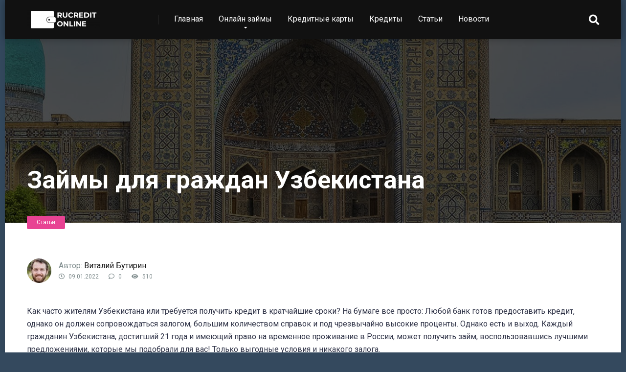

--- FILE ---
content_type: text/html; charset=UTF-8
request_url: https://rucredit-online.ru/articles/zaimy-dlya-grazhdan-uzbekistana/
body_size: 10631
content:
<!DOCTYPE html>
<html lang="ru-RU"
	prefix="og: https://ogp.me/ns#" >
<head>
    <meta charset="UTF-8" />
    <meta http-equiv="X-UA-Compatible" content="IE=edge" />
    <meta name="viewport" id="viewport" content="width=device-width, initial-scale=1.0, maximum-scale=1.0, minimum-scale=1.0, user-scalable=no" />
	<title>Займы для граждан Узбекистана | РуКредит Онлайн</title>
<meta name='robots' content='max-image-preview:large' />

<!-- All In One SEO Pack 3.6.2ob_start_detected [-1,-1] -->
<meta name="description"  content="Каждый гражданин Узбекистана, достигший 21 года и имеющий право на временное проживание в Москве, Санкт-Петербурге, Екатеринбурге, Владивостоке, Иркутске, Казани, Самаре и Новосибирске, может получить займ, воспользовавшись лучшими предложениями, которые мы подобрали для вас!" />

<script type="application/ld+json" class="aioseop-schema">{"@context":"https://schema.org","@graph":[{"@type":"Organization","@id":"https://rucredit-online.ru/#organization","url":"https://rucredit-online.ru/","name":"РуКредит Онлайн","sameAs":[],"logo":{"@type":"ImageObject","@id":"https://rucredit-online.ru/#logo","url":"https://rucredit-online.ru/wp-content/uploads/2021/06/cropped-rucredit-logo-new2.png","caption":""},"image":{"@id":"https://rucredit-online.ru/#logo"}},{"@type":"WebSite","@id":"https://rucredit-online.ru/#website","url":"https://rucredit-online.ru/","name":"РуКредит Онлайн","publisher":{"@id":"https://rucredit-online.ru/#organization"}},{"@type":"WebPage","@id":"https://rucredit-online.ru/articles/zaimy-dlya-grazhdan-uzbekistana/#webpage","url":"https://rucredit-online.ru/articles/zaimy-dlya-grazhdan-uzbekistana/","inLanguage":"ru-RU","name":"Займы для граждан Узбекистана","isPartOf":{"@id":"https://rucredit-online.ru/#website"},"breadcrumb":{"@id":"https://rucredit-online.ru/articles/zaimy-dlya-grazhdan-uzbekistana/#breadcrumblist"},"description":"Каждый гражданин Узбекистана, достигший 21 года и имеющий право на временное проживание в Москве, Санкт-Петербурге, Екатеринбурге, Владивостоке, Иркутске, Казани, Самаре и Новосибирске, может получить займ, воспользовавшись лучшими предложениями, которые мы подобрали для вас!","image":{"@type":"ImageObject","@id":"https://rucredit-online.ru/articles/zaimy-dlya-grazhdan-uzbekistana/#primaryimage","url":"https://rucredit-online.ru/wp-content/uploads/2022/01/1560951377_318-0-2846-1422_1920x0_80_0_0_28950ed0b43549babd6a7aa9b40f894c.jpg","width":1920,"height":1080},"primaryImageOfPage":{"@id":"https://rucredit-online.ru/articles/zaimy-dlya-grazhdan-uzbekistana/#primaryimage"},"datePublished":"2022-01-09T02:12:14+03:00","dateModified":"2022-01-14T02:12:29+03:00"},{"@type":"Article","@id":"https://rucredit-online.ru/articles/zaimy-dlya-grazhdan-uzbekistana/#article","isPartOf":{"@id":"https://rucredit-online.ru/articles/zaimy-dlya-grazhdan-uzbekistana/#webpage"},"author":{"@id":"https://rucredit-online.ru/author/admcredit/#author"},"headline":"Займы для граждан Узбекистана","datePublished":"2022-01-09T02:12:14+03:00","dateModified":"2022-01-14T02:12:29+03:00","commentCount":0,"mainEntityOfPage":{"@id":"https://rucredit-online.ru/articles/zaimy-dlya-grazhdan-uzbekistana/#webpage"},"publisher":{"@id":"https://rucredit-online.ru/#organization"},"articleSection":"Статьи","image":{"@type":"ImageObject","@id":"https://rucredit-online.ru/articles/zaimy-dlya-grazhdan-uzbekistana/#primaryimage","url":"https://rucredit-online.ru/wp-content/uploads/2022/01/1560951377_318-0-2846-1422_1920x0_80_0_0_28950ed0b43549babd6a7aa9b40f894c.jpg","width":1920,"height":1080}},{"@type":"Person","@id":"https://rucredit-online.ru/author/admcredit/#author","name":"Виталий Бутирин","sameAs":[],"image":{"@type":"ImageObject","@id":"https://rucredit-online.ru/#personlogo","url":"https://rucredit-online.ru/wp-content/uploads/2021/06/avatar_user_1_1624464595-96x96.jpeg","width":96,"height":96,"caption":"Виталий Бутирин"}},{"@type":"BreadcrumbList","@id":"https://rucredit-online.ru/articles/zaimy-dlya-grazhdan-uzbekistana/#breadcrumblist","itemListElement":[{"@type":"ListItem","position":1,"item":{"@type":"WebPage","@id":"https://rucredit-online.ru/","url":"https://rucredit-online.ru/","name":"Подбор онлайн-займов – РуКредит Онлайн"}},{"@type":"ListItem","position":2,"item":{"@type":"WebPage","@id":"https://rucredit-online.ru/articles/zaimy-dlya-grazhdan-uzbekistana/","url":"https://rucredit-online.ru/articles/zaimy-dlya-grazhdan-uzbekistana/","name":"Займы для граждан Узбекистана"}}]}]}</script>
<link rel="canonical" href="https://rucredit-online.ru/articles/zaimy-dlya-grazhdan-uzbekistana/" />
<meta property="og:type" content="article" />
<meta property="og:title" content="Займы для граждан Узбекистана | РуКредит Онлайн" />
<meta property="og:description" content="Каждый гражданин Узбекистана, достигший 21 года и имеющий право на временное проживание в Москве, Санкт-Петербурге, Екатеринбурге, Владивостоке, Иркутске, Казани, Самаре и Новосибирске, может получить займ, воспользовавшись лучшими предложениями, которые мы подобрали для вас!" />
<meta property="og:url" content="https://rucredit-online.ru/articles/zaimy-dlya-grazhdan-uzbekistana/" />
<meta property="og:site_name" content="Лучшие онлайн-займы" />
<meta property="og:image" content="https://rucredit-online.ru/wp-content/uploads/2022/01/1560951377_318-0-2846-1422_1920x0_80_0_0_28950ed0b43549babd6a7aa9b40f894c-1024x576.jpg" />
<meta property="article:published_time" content="2022-01-09T02:12:14Z" />
<meta property="article:modified_time" content="2022-01-14T02:12:29Z" />
<meta property="og:image:secure_url" content="https://rucredit-online.ru/wp-content/uploads/2022/01/1560951377_318-0-2846-1422_1920x0_80_0_0_28950ed0b43549babd6a7aa9b40f894c-1024x576.jpg" />
<meta name="twitter:card" content="summary_large_image" />
<meta name="twitter:title" content="Займы для граждан Узбекистана | РуКредит Онлайн" />
<meta name="twitter:description" content="Каждый гражданин Узбекистана, достигший 21 года и имеющий право на временное проживание в Москве, Санкт-Петербурге, Екатеринбурге, Владивостоке, Иркутске, Казани, Самаре и Новосибирске, может получить займ, воспользовавшись лучшими предложениями, которые мы подобрали для вас!" />
<meta name="twitter:image" content="https://rucredit-online.ru/wp-content/uploads/2022/01/1560951377_318-0-2846-1422_1920x0_80_0_0_28950ed0b43549babd6a7aa9b40f894c-1024x576.jpg" />
<!-- All In One SEO Pack -->
<link rel='dns-prefetch' href='//fonts.googleapis.com' />
<link rel='dns-prefetch' href='//use.fontawesome.com' />
<link rel='dns-prefetch' href='//s.w.org' />
<link rel="alternate" type="application/rss+xml" title="РуКредит Онлайн &raquo; Лента" href="https://rucredit-online.ru/feed/" />
<link rel="alternate" type="application/rss+xml" title="РуКредит Онлайн &raquo; Лента комментариев" href="https://rucredit-online.ru/comments/feed/" />
		<script type="text/javascript">
			window._wpemojiSettings = {"baseUrl":"https:\/\/s.w.org\/images\/core\/emoji\/13.0.1\/72x72\/","ext":".png","svgUrl":"https:\/\/s.w.org\/images\/core\/emoji\/13.0.1\/svg\/","svgExt":".svg","source":{"concatemoji":"https:\/\/rucredit-online.ru\/wp-includes\/js\/wp-emoji-release.min.js?ver=5.7.14"}};
			!function(e,a,t){var n,r,o,i=a.createElement("canvas"),p=i.getContext&&i.getContext("2d");function s(e,t){var a=String.fromCharCode;p.clearRect(0,0,i.width,i.height),p.fillText(a.apply(this,e),0,0);e=i.toDataURL();return p.clearRect(0,0,i.width,i.height),p.fillText(a.apply(this,t),0,0),e===i.toDataURL()}function c(e){var t=a.createElement("script");t.src=e,t.defer=t.type="text/javascript",a.getElementsByTagName("head")[0].appendChild(t)}for(o=Array("flag","emoji"),t.supports={everything:!0,everythingExceptFlag:!0},r=0;r<o.length;r++)t.supports[o[r]]=function(e){if(!p||!p.fillText)return!1;switch(p.textBaseline="top",p.font="600 32px Arial",e){case"flag":return s([127987,65039,8205,9895,65039],[127987,65039,8203,9895,65039])?!1:!s([55356,56826,55356,56819],[55356,56826,8203,55356,56819])&&!s([55356,57332,56128,56423,56128,56418,56128,56421,56128,56430,56128,56423,56128,56447],[55356,57332,8203,56128,56423,8203,56128,56418,8203,56128,56421,8203,56128,56430,8203,56128,56423,8203,56128,56447]);case"emoji":return!s([55357,56424,8205,55356,57212],[55357,56424,8203,55356,57212])}return!1}(o[r]),t.supports.everything=t.supports.everything&&t.supports[o[r]],"flag"!==o[r]&&(t.supports.everythingExceptFlag=t.supports.everythingExceptFlag&&t.supports[o[r]]);t.supports.everythingExceptFlag=t.supports.everythingExceptFlag&&!t.supports.flag,t.DOMReady=!1,t.readyCallback=function(){t.DOMReady=!0},t.supports.everything||(n=function(){t.readyCallback()},a.addEventListener?(a.addEventListener("DOMContentLoaded",n,!1),e.addEventListener("load",n,!1)):(e.attachEvent("onload",n),a.attachEvent("onreadystatechange",function(){"complete"===a.readyState&&t.readyCallback()})),(n=t.source||{}).concatemoji?c(n.concatemoji):n.wpemoji&&n.twemoji&&(c(n.twemoji),c(n.wpemoji)))}(window,document,window._wpemojiSettings);
		</script>
		<style type="text/css">
img.wp-smiley,
img.emoji {
	display: inline !important;
	border: none !important;
	box-shadow: none !important;
	height: 1em !important;
	width: 1em !important;
	margin: 0 .07em !important;
	vertical-align: -0.1em !important;
	background: none !important;
	padding: 0 !important;
}
</style>
	<link rel='stylesheet' id='wp-block-library-css'  href='https://rucredit-online.ru/wp-includes/css/dist/block-library/style.min.css?ver=5.7.14' type='text/css' media='all' />
<link rel='stylesheet' id='mercury-fonts-css'  href='//fonts.googleapis.com/css?family=Roboto%3A300%2C400%2C700%2C900&#038;ver=3.6.4' type='text/css' media='all' />
<link rel='stylesheet' id='font-awesome-free-css'  href='//use.fontawesome.com/releases/v5.12.0/css/all.css?ver=5.12.0' type='text/css' media='all' />
<link rel='stylesheet' id='owl-carousel-css'  href='https://rucredit-online.ru/wp-content/themes/mercury/css/owl.carousel.min.css?ver=2.3.4' type='text/css' media='all' />
<link rel='stylesheet' id='owl-carousel-animate-css'  href='https://rucredit-online.ru/wp-content/themes/mercury/css/animate.css?ver=2.3.4' type='text/css' media='all' />
<link rel='stylesheet' id='mercury-style-css'  href='https://rucredit-online.ru/wp-content/themes/mercury/style.css?ver=3.6.4' type='text/css' media='all' />
<style id='mercury-style-inline-css' type='text/css'>


/* Main Color */

.has-mercury-main-color,
.home-page .textwidget a:hover,
.space-header-2-top-soc a:hover,
.space-header-menu ul.main-menu li a:hover,
.space-header-menu ul.main-menu li:hover a,
.space-header-2-nav ul.main-menu li a:hover,
.space-header-2-nav ul.main-menu li:hover a,
.space-page-content a:hover,
.space-pros-cons ul li a:hover,
.space-pros-cons ol li a:hover,
.space-companies-2-archive-item-desc a:hover,
.space-casinos-3-archive-item-terms-ins a:hover,
.space-casinos-7-archive-item-terms a:hover,
.space-casinos-8-archive-item-terms a:hover,
.space-comments-form-box p.comment-notes span.required,
form.comment-form p.comment-notes span.required {
	color: #6c5ce7;
}

input[type="submit"],
.has-mercury-main-background-color,
.space-block-title span:after,
.space-widget-title span:after,
.space-companies-archive-item-button a,
.space-companies-sidebar-item-button a,
.space-casinos-3-archive-item-count,
.space-games-archive-item-button a,
.space-games-sidebar-item-button a,
.space-aces-single-bonus-info-button-ins a,
.space-bonuses-archive-item-button a,
.home-page .widget_mc4wp_form_widget .space-widget-title::after,
.space-content-section .widget_mc4wp_form_widget .space-widget-title::after {
	background-color: #6c5ce7;
}

.space-header-menu ul.main-menu li a:hover,
.space-header-menu ul.main-menu li:hover a,
.space-header-2-nav ul.main-menu li a:hover,
.space-header-2-nav ul.main-menu li:hover a {
	border-bottom: 2px solid #6c5ce7;
}
.space-header-2-top-soc a:hover {
	border: 1px solid #6c5ce7;
}

/* Second Color */

.has-mercury-second-color,
.space-page-content a,
.space-pros-cons ul li a,
.space-pros-cons ol li a,
.space-page-content ul li:before,
.home-page .textwidget ul li:before,
.space-widget ul li a:hover,
.home-page .textwidget a,
#recentcomments li a:hover,
#recentcomments li span.comment-author-link a:hover,
h3.comment-reply-title small a,
.space-companies-sidebar-2-item-desc a,
.space-companies-sidebar-item-title p a,
.space-companies-archive-item-short-desc a,
.space-companies-2-archive-item-desc a,
.space-casinos-3-archive-item-terms-ins a,
.space-casinos-7-archive-item-terms a,
.space-casinos-8-archive-item-terms a,
.space-casino-content-info a,
.space-casino-style-2-calltoaction-text-ins a,
.space-casino-details-item-title span,
.space-casino-style-2-ratings-all-item-value i,
.space-casino-style-2-calltoaction-text-ins a,
.space-casino-content-short-desc a,
.space-casino-header-short-desc a,
.space-casino-content-rating-stars i,
.space-casino-content-rating-overall .star-rating .star,
.space-companies-archive-item-rating .star-rating .star,
.space-casino-content-logo-stars i,
.space-casino-content-logo-stars .star-rating .star,
.space-companies-2-archive-item-rating .star-rating .star,
.space-casinos-3-archive-item-rating-box .star-rating .star,
.space-casinos-4-archive-item-title .star-rating .star,
.space-companies-sidebar-2-item-rating .star-rating .star,
.space-comments-list-item-date a.comment-reply-link,
.space-categories-list-box ul li a,
.space-news-10-item-category a,
.small .space-news-11-item-category a,
#scrolltop,
.widget_mc4wp_form_widget .mc4wp-response a,
.space-header-height.dark .space-header-menu ul.main-menu li a:hover,
.space-header-height.dark .space-header-menu ul.main-menu li:hover a,
.space-header-2-height.dark .space-header-2-nav ul.main-menu li a:hover,
.space-header-2-height.dark .space-header-2-nav ul.main-menu li:hover a,
.space-header-2-height.dark .space-header-2-top-soc a:hover,
.space-casino-header-logo-rating i {
	color: #e84393;
}

.space-title-box-category a,
.has-mercury-second-background-color,
.space-casino-details-item-links a:hover,
.space-news-2-small-item-img-category a,
.space-news-2-item-big-box-category span,
.space-block-title span:before,
.space-widget-title span:before,
.space-news-4-item.small-news-block .space-news-4-item-img-category a,
.space-news-4-item.big-news-block .space-news-4-item-top-category span,
.space-news-6-item-top-category span,
.space-news-7-item-category span,
.space-news-3-item-img-category a,
.space-news-8-item-title-category span,
.space-news-9-item-info-category span,
.space-archive-loop-item-img-category a,
.space-casinos-3-archive-item:first-child .space-casinos-3-archive-item-count,
.space-single-bonus.space-dark-style .space-aces-single-bonus-info-button-ins a,
.space-bonuses-archive-item.space-dark-style .space-bonuses-archive-item-button a,
nav.pagination a,
nav.comments-pagination a,
nav.pagination-post a span.page-number,
.widget_tag_cloud a,
.space-footer-top-age span.age-limit,
.space-footer-top-soc a:hover,
.home-page .widget_mc4wp_form_widget .mc4wp-form-fields .space-subscribe-filds button,
.space-content-section .widget_mc4wp_form_widget .mc4wp-form-fields .space-subscribe-filds button {
	background-color: #e84393;
}

.space-footer-top-soc a:hover,
.space-header-2-height.dark .space-header-2-top-soc a:hover,
.space-categories-list-box ul li a {
	border: 1px solid #e84393;
}

.space-header-height.dark .space-header-menu ul.main-menu li a:hover,
.space-header-height.dark .space-header-menu ul.main-menu li:hover a,
.space-header-2-height.dark .space-header-2-nav ul.main-menu li a:hover,
.space-header-2-height.dark .space-header-2-nav ul.main-menu li:hover a {
	border-bottom: 2px solid #e84393;
}

/* Stars Color */

.star,
.fa-star {
	color: #ffd32a!important;
}

.space-rating-star-background {
	background-color: #ffd32a;
}

/* Custom header layout colors */

/* --- Header #1 Style --- */

.space-header-height .space-header-wrap {
	background-color: #111111;
}
.space-header-height .space-header-top,
.space-header-height .space-header-logo-ins:after {
	background-color: #252525;
}
.space-header-height .space-header-top-soc a,
.space-header-height .space-header-top-menu ul li a {
	color: #888888;
}
.space-header-height .space-header-top-soc a:hover ,
.space-header-height .space-header-top-menu ul li a:hover {
	color: #ffffff;
}
.space-header-height .space-header-logo a {
	color: #ffffff;
}
.space-header-height .space-header-logo span {
	color: #888888;
}
.space-header-height .space-header-menu ul.main-menu li,
.space-header-height .space-header-menu ul.main-menu li a,
.space-header-height .space-header-search {
	color: #ffffff;
}
.space-header-height .space-mobile-menu-icon div {
	background-color: #ffffff;
}
.space-header-height .space-header-menu ul.main-menu li a:hover,
.space-header-height .space-header-menu ul.main-menu li:hover a {
	color: #e84393;
	border-bottom: 2px solid #e84393;
}

.space-header-height .space-header-menu ul.main-menu li ul.sub-menu {
	background-color: #ffffff;
}

.space-header-height .space-header-menu ul.main-menu li ul.sub-menu li.menu-item-has-children:after,
.space-header-height .space-header-menu ul.main-menu li ul.sub-menu li a {
	color: #34495e;
	border-bottom: 1px solid transparent;
}
.space-header-height .space-header-menu ul.main-menu li ul.sub-menu li a:hover {
	border-bottom: 1px solid transparent;
	color: #b2bec3;
	text-decoration: none;
}

/* --- Header #2 Style --- */

.space-header-2-height .space-header-2-wrap,
.space-header-2-height .space-header-2-wrap.fixed .space-header-2-nav {
	background-color: #111111;
}
.space-header-2-height .space-header-2-top-ins {
	border-bottom: 1px solid #252525;
}
.space-header-2-height .space-header-2-top-soc a,
.space-header-2-height .space-header-search {
	color: #888888;
}
.space-header-2-height .space-header-2-top-soc a {
	border: 1px solid #888888;
}
.space-header-2-height .space-mobile-menu-icon div {
	background-color: #888888;
}
.space-header-2-height .space-header-2-top-soc a:hover {
	color: #ffffff;
	border: 1px solid #ffffff;
}
.space-header-2-height .space-header-2-top-logo a {
	color: #ffffff;
}
.space-header-2-height .space-header-2-top-logo span {
	color: #888888;
}
.space-header-2-height .space-header-2-nav ul.main-menu li,
.space-header-2-height .space-header-2-nav ul.main-menu li a {
	color: #ffffff;
}
.space-header-2-height .space-header-2-nav ul.main-menu li a:hover,
.space-header-2-height .space-header-2-nav ul.main-menu li:hover a {
	color: #e84393;
	border-bottom: 2px solid #e84393;
}
.space-header-2-height .space-header-2-nav ul.main-menu li ul.sub-menu {
	background-color: #ffffff;
}
.space-header-2-height .space-header-2-nav ul.main-menu li ul.sub-menu li a,
.space-header-2-height .space-header-2-nav ul.main-menu li ul.sub-menu li.menu-item-has-children:after {
	color: #34495e;
	border-bottom: 1px solid transparent;
}
.space-header-2-height .space-header-2-nav ul.main-menu li ul.sub-menu li a:hover {
	border-bottom: 1px solid transparent;
	color: #b2bec3;
	text-decoration: none;
}

/* --- Mobile Menu Style --- */

.space-mobile-menu .space-mobile-menu-block {
	background-color: #111111;
}
.space-mobile-menu .space-mobile-menu-copy {
	border-top: 1px solid #252525;
}
.space-mobile-menu .space-mobile-menu-copy {
	color: #888888;
}
.space-mobile-menu .space-mobile-menu-copy a {
	color: #888888;
}
.space-mobile-menu .space-mobile-menu-copy a:hover {
	color: #ffffff;
}
.space-mobile-menu .space-mobile-menu-header a {
	color: #ffffff;
}
.space-mobile-menu .space-mobile-menu-header span {
	color: #888888;
}
.space-mobile-menu .space-mobile-menu-list ul li {
	color: #ffffff;
}
.space-mobile-menu .space-mobile-menu-list ul li a {
	color: #ffffff;
}
.space-mobile-menu .space-close-icon .to-right,
.space-mobile-menu .space-close-icon .to-left {
	background-color: #ffffff;
}

/* --- New - Label for the main menu items --- */

ul.main-menu > li.new > a:before,
.space-mobile-menu-list > ul > li.new:before {
	content: "New";
    color: #4f8237;
    background-color: #badc58;
}

/* --- Best - Label for the main menu items --- */

ul.main-menu > li.best > a:before,
.space-mobile-menu-list > ul > li.best:before {
	content: "Best";
    color: #a88817;
    background-color: #f6e58d;
}

/* --- Top - Label for the main menu items --- */

ul.main-menu > li.top > a:before,
.space-mobile-menu-list > ul > li.top:before {
	content: "Top";
    color: #a33632;
    background-color: #ff7979;
}

/* --- Fair - Label for the main menu items --- */

ul.main-menu > li.fair > a:before,
.space-mobile-menu-list > ul > li.fair:before {
	content: "Fair";
    color: #7248b5;
    background-color: #b0aaff;
}

/* Play Now - The button color */

.space-casino-content-button a,
.space-game-content-button a,
.space-casinos-3-archive-item-button-ins a,
.space-casinos-4-archive-item-button-two-ins a,
.space-shortcode-wrap .space-casinos-3-archive-item-button-ins a,
.space-shortcode-wrap .space-casinos-4-archive-item-button-two-ins a {
    color: #ffffff !important;
    background-color: #2ecc71 !important;
}

.space-casino-content-button a:hover,
.space-game-content-button a:hover,
.space-casinos-3-archive-item-button-ins a:hover,
.space-casinos-4-archive-item-button-two-ins a:hover {
    box-shadow: 0px 0px 15px 0px rgba(46,204,113, 0.55) !important;
}

.space-casino-header-button a.space-style-2-button,
.space-casino-style-2-calltoaction-button-ins a.space-calltoaction-button,
.space-style-3-casino-header-button a.space-style-3-button,
.space-casinos-7-archive-item-button-two a,
.space-casinos-8-archive-item-button-two a,
.space-casino-float-bar-button-wrap a {
    color: #ffffff !important;
    background-color: #2ecc71 !important;
    box-shadow: 0px 5px 15px 0px rgba(46,204,113, 0.55) !important;
}
.space-casino-header-button a.space-style-2-button:hover,
.space-casino-style-2-calltoaction-button-ins a.space-calltoaction-button:hover,
.space-style-3-casino-header-button a.space-style-3-button:hover,
.space-casinos-7-archive-item-button-two a:hover,
.space-casinos-8-archive-item-button-two a:hover,
.space-casino-float-bar-button-wrap a:hover {
    box-shadow: 0px 5px 15px 0px rgba(46,204,113, 0) !important;
}

.space-casinos-5-archive-item-button1 a,
.space-casinos-6-archive-item-button1 a,
.space-games-2-archive-item-button1 a,
.space-games-3-archive-item-button1 a {
    color: #ffffff !important;
    background-color: #2ecc71 !important;
    box-shadow: 0px 10px 15px 0px rgba(46,204,113, 0.5) !important;
}
.space-casinos-5-archive-item-button1 a:hover,
.space-casinos-6-archive-item-button1 a:hover,
.space-games-2-archive-item-button1 a:hover,
.space-games-3-archive-item-button1 a:hover {
    box-shadow: 0px 10px 15px 0px rgba(46,204,113, 0) !important;
}

/* Read Review - The button color */

.space-casinos-3-archive-item-button-ins a:last-child,
.space-casinos-4-archive-item-button-one-ins a,
.space-shortcode-wrap .space-casinos-4-archive-item-button-one-ins a {
    color: #ffffff !important;
    background-color: #7f8c8d !important;
}

.space-casinos-3-archive-item-button-ins a:last-child:hover,
.space-casinos-4-archive-item-button-one-ins a:hover {
    box-shadow: 0px 0px 15px 0px rgba(127,140,141, 0.55) !important;
}
</style>
<link rel='stylesheet' id='mercury-media-css'  href='https://rucredit-online.ru/wp-content/themes/mercury/css/media.css?ver=3.6.4' type='text/css' media='all' />
<script type='text/javascript' src='https://rucredit-online.ru/wp-includes/js/jquery/jquery.min.js?ver=3.5.1' id='jquery-core-js'></script>
<script type='text/javascript' src='https://rucredit-online.ru/wp-includes/js/jquery/jquery-migrate.min.js?ver=3.3.2' id='jquery-migrate-js'></script>
<link rel="https://api.w.org/" href="https://rucredit-online.ru/wp-json/" /><link rel="alternate" type="application/json" href="https://rucredit-online.ru/wp-json/wp/v2/posts/1534" /><link rel="EditURI" type="application/rsd+xml" title="RSD" href="https://rucredit-online.ru/xmlrpc.php?rsd" />
<link rel="wlwmanifest" type="application/wlwmanifest+xml" href="https://rucredit-online.ru/wp-includes/wlwmanifest.xml" /> 
<meta name="generator" content="WordPress 5.7.14" />
<link rel='shortlink' href='https://rucredit-online.ru/?p=1534' />
<link rel="alternate" type="application/json+oembed" href="https://rucredit-online.ru/wp-json/oembed/1.0/embed?url=https%3A%2F%2Frucredit-online.ru%2Farticles%2Fzaimy-dlya-grazhdan-uzbekistana%2F" />
<link rel="alternate" type="text/xml+oembed" href="https://rucredit-online.ru/wp-json/oembed/1.0/embed?url=https%3A%2F%2Frucredit-online.ru%2Farticles%2Fzaimy-dlya-grazhdan-uzbekistana%2F&#038;format=xml" />
<meta name="theme-color" content="#252525" />
<meta name="msapplication-navbutton-color" content="#252525" /> 
<meta name="apple-mobile-web-app-status-bar-style" content="#252525" />
<style type="text/css" id="custom-background-css">
body.custom-background { background-color: #34495e; }
</style>
	<link rel="icon" href="https://rucredit-online.ru/wp-content/uploads/2017/06/cropped-фав2-32x32.png" sizes="32x32" />
<link rel="icon" href="https://rucredit-online.ru/wp-content/uploads/2017/06/cropped-фав2-192x192.png" sizes="192x192" />
<link rel="apple-touch-icon" href="https://rucredit-online.ru/wp-content/uploads/2017/06/cropped-фав2-180x180.png" />
<meta name="msapplication-TileImage" content="https://rucredit-online.ru/wp-content/uploads/2017/06/cropped-фав2-270x270.png" />
</head>
<body data-rsssl=1 ontouchstart class="post-template-default single single-post postid-1534 single-format-standard custom-background wp-custom-logo">
<div class="space-box relative enabled">

<!-- Header Start -->

<div class="space-header-height relative ">
	<div class="space-header-wrap space-header-float relative">
				<div class="space-header relative">
			<div class="space-header-ins space-wrapper relative">
				<div class="space-header-logo box-25 left relative">
					<div class="space-header-logo-ins relative">
						<a href="https://rucredit-online.ru/" title="РуКредит Онлайн"><img src="https://rucredit-online.ru/wp-content/uploads/2021/06/cropped-rucredit-logo-new2-149x40.png" alt="РуКредит Онлайн"></a>					</div>
				</div>
				<div class="space-header-menu box-75 left relative">
					<ul id="menu-main-menu" class="main-menu"><li id="menu-item-1360" class="menu-item menu-item-type-post_type menu-item-object-page menu-item-home menu-item-1360"><a href="https://rucredit-online.ru/">Главная</a></li>
<li id="menu-item-1395" class="menu-item menu-item-type-taxonomy menu-item-object-casino-category menu-item-has-children menu-item-1395"><a href="https://rucredit-online.ru/zaim-category/online-zaim/">Онлайн займы</a>
<ul class="sub-menu">
	<li id="menu-item-1396" class="menu-item menu-item-type-taxonomy menu-item-object-deposit-method menu-item-1396"><a href="https://rucredit-online.ru/poluchenie-zaima/zaim-na-kartu/">Займ на карту</a></li>
	<li id="menu-item-1399" class="menu-item menu-item-type-taxonomy menu-item-object-deposit-method menu-item-1399"><a href="https://rucredit-online.ru/poluchenie-zaima/zaim-na-qiwi/">Займ на Киви</a></li>
	<li id="menu-item-1398" class="menu-item menu-item-type-taxonomy menu-item-object-deposit-method menu-item-1398"><a href="https://rucredit-online.ru/poluchenie-zaima/cash/">Займ наличными</a></li>
	<li id="menu-item-1400" class="menu-item menu-item-type-taxonomy menu-item-object-deposit-method menu-item-1400"><a href="https://rucredit-online.ru/poluchenie-zaima/yoomoney-zaim/">Займ на Юмани(ЮMoney)</a></li>
</ul>
</li>
<li id="menu-item-1394" class="menu-item menu-item-type-taxonomy menu-item-object-casino-category menu-item-1394"><a href="https://rucredit-online.ru/zaim-category/credit-cards/">Кредитные карты</a></li>
<li id="menu-item-1407" class="menu-item menu-item-type-taxonomy menu-item-object-casino-category menu-item-1407"><a href="https://rucredit-online.ru/zaim-category/credity/">Кредиты</a></li>
<li id="menu-item-1363" class="menu-item menu-item-type-taxonomy menu-item-object-category current-post-ancestor current-menu-parent current-post-parent menu-item-1363"><a href="https://rucredit-online.ru/category/articles/">Статьи</a></li>
<li id="menu-item-1364" class="menu-item menu-item-type-taxonomy menu-item-object-category menu-item-1364"><a href="https://rucredit-online.ru/category/news/">Новости</a></li>
</ul>					<div class="space-header-search absolute">
						<i class="fas fa-search desktop-search-button"></i>
					</div>
					<div class="space-mobile-menu-icon absolute">
						<div></div>
						<div></div>
						<div></div>
					</div>
				</div>
			</div>
		</div>
	</div>
</div>
<div class="space-header-search-block fixed">
	<div class="space-header-search-block-ins absolute">
				<form role="search" method="get" class="space-default-search-form" action="https://rucredit-online.ru/">
			<input type="search" value="" name="s" placeholder="Что будем искать?">
		</form>	</div>
	<div class="space-close-icon desktop-search-close-button absolute">
		<div class="to-right absolute"></div>
		<div class="to-left absolute"></div>
	</div>
</div>

<!-- Header End -->
<div id="post-1534" class="post-1534 post type-post status-publish format-standard has-post-thumbnail hentry category-articles">

	<!-- Title Box Start -->


<div class="space-title-box featured-image box-100 relative" style="background-image: url('https://rucredit-online.ru/wp-content/uploads/2022/01/1560951377_318-0-2846-1422_1920x0_80_0_0_28950ed0b43549babd6a7aa9b40f894c-1920x400.jpg');">
	<div class="space-overlay absolute"></div>
	<div class="space-title-box-ins space-page-wrapper relative">
		<div class="space-title-box-h1 absolute">
			<h1>Займы для граждан Узбекистана</h1>
			
			<!-- Breadcrumbs Start -->

			
			<!-- Breadcrumbs End -->

		</div>
	</div>
</div>
<div class="space-title-box-category-wrap relative">
	<div class="space-title-box-category relative">
		<a href="https://rucredit-online.ru/category/articles/" rel="category tag">Статьи</a>	</div>
</div>

<!-- Title Box End -->

<!-- Page Section Start -->

<div class="space-page-section box-100 relative">
	<div class="space-page-section-ins space-page-wrapper relative">
		<div class="space-content-section no-sidebar box-100 relative">
			<div class="space-page-content-wrap relative">

								
				<!-- Author Info Start -->

				<div class="space-page-content-meta box-100 relative">
	<div class="space-page-content-meta-avatar absolute">
		<img alt='' src='https://rucredit-online.ru/wp-content/uploads/2021/06/avatar_user_1_1624464595-50x50.jpeg' srcset='https://rucredit-online.ru/wp-content/uploads/2021/06/avatar_user_1_1624464595-100x100.jpeg 2x' class='avatar avatar-50 photo' height='50' width='50' loading='lazy'/>	</div>
	<div class="space-page-content-meta-ins relative">
		<div class="space-page-content-meta-author relative">
			Автор: <a href="https://rucredit-online.ru/author/admcredit/" title="Записи Виталий Бутирин" rel="author">Виталий Бутирин</a>		</div>
		<div class="space-page-content-meta-data relative">
			<div class="space-page-content-meta-data-ins relative">
				<span class="date"><i class="far fa-clock"></i> 09.01.2022</span><span><i class="far fa-comment"></i> 0</span><span><i class="fas fa-eye"></i> 510</span>			</div>
		</div>
	</div>
</div>
				<!-- Author Info End -->

				<div class="space-page-content-box-wrap relative">
					<div class="space-page-content box-100 relative">
						<p>Как часто жителям Узбекистана или требуется получить кредит в кратчайшие сроки? На бумаге все просто: Любой банк готов предоставить кредит, однако он должен сопровождаться залогом, большим количеством справок и под чрезвычайно высокие проценты. Однако есть и выход. Каждый гражданин Узбекистана, достигший 21 года и имеющий право на временное проживание в России, может получить займ, воспользовавшись лучшими предложениями, которые мы подобрали для вас! Только выгодные условия и никакого залога.</p>
<h2>Особенности займов для граждан Узбекистана</h2>
<p>Ряд микрофинансовых фирм в столичных городах имеют возможность предоставить кредит гражданам Узбекистана. Микрокредиты позволяют иностранцам быстрее адаптироваться к жизни в столице. С помощью быстрого займа можно оплатить аренду жилья в столице, приобрести мебель или любые другие предметы первой необходимости. Кредитор переводит займы на счет, кредитную карту или электронный кошелек клиента или выплачивает их наличными в офисах МФО.</p>

	<div class="space-shortcode-wrap space-shortcode-11 relative">
		<div class="space-shortcode-wrap-ins relative">

						<div class="space-block-title relative">
				<span>Список предложений</span>
			</div>
			
			<div class="space-casinos-7-archive-items box-100 relative">

				
				<div class="space-casinos-8-archive-item box-100 relative">
					<div class="space-casinos-8-archive-item-ins relative">
						<div class="space-casinos-8-archive-item-bg box-100 relative">
							<div class="space-casinos-8-archive-item-left box-33 relative">

									<div class="space-casinos-8-archive-item-brand box-100 relative">
										<div class="space-casinos-8-archive-item-brand-logo box-40 relative">

																						<a href="https://rucredit-online.ru/zaimy/viva-dengi/" title="Viva Деньги">
												<img src="https://rucredit-online.ru/wp-content/uploads/2022/01/vivadengi-logo-270x270.png" alt="Viva Деньги">
											</a>
											
										</div>
										<div class="space-casinos-8-archive-item-brand-name text-center box-60 relative">
											<div class="space-casinos-8-archive-item-brand-name-link box-100 relative">
												<a href="https://rucredit-online.ru/zaimy/viva-dengi/" title="Viva Деньги">Viva Деньги</a>
											</div>

																							<div class="space-casinos-8-archive-item-stars-rating relative">
													<div class="star-rating"><span class="screen-reader-text">4,3 rating</span><div class="star star-full" aria-hidden="true"></div><div class="star star-full" aria-hidden="true"></div><div class="star star-full" aria-hidden="true"></div><div class="star star-full" aria-hidden="true"></div><div class="star star-half" aria-hidden="true"></div></div>												</div>
											
										</div>
									</div>

							</div>
							<div class="space-casinos-8-archive-item-central box-33 relative">
								<div class="space-casinos-8-archive-item-ins-pd relative">
									<div class="space-casinos-8-archive-item-terms box-100 relative">
										Займ до:<br>								<strong>80 000 рублей</strong><br>
<span>ставка: от 0% в день</span><br>
срок: до 365 дней<br>
время рассмотрения: 1 час<br>									</div>
								</div>
							</div>
							<div class="space-casinos-8-archive-item-right box-33 relative">
								
									<div class="space-casinos-8-archive-item-buttons box-100 relative">
										<div class="space-casinos-8-archive-item-buttons-left box-50 text-center relative">

											<div class="space-casinos-8-archive-item-button-one box-100 relative">
												<a href="https://rucredit-online.ru/zaimy/viva-dengi/" title="Подробнее">Подробнее</a>
											</div>

											
										</div>
										<div class="space-casinos-8-archive-item-buttons-right box-50 text-center relative">
											<div class="space-casinos-8-archive-item-button-two relative">
												<a href="https://rucredit-online.ru/vivadengi-go" title="Оформить" target="_blank" rel="nofollow">Оформить</a>
											</div>
										</div>
									</div>
							
							</div>
						</div>

												
					</div>
				</div>

				
				<div class="space-casinos-8-archive-item box-100 relative">
					<div class="space-casinos-8-archive-item-ins relative">
						<div class="space-casinos-8-archive-item-bg box-100 relative">
							<div class="space-casinos-8-archive-item-left box-33 relative">

									<div class="space-casinos-8-archive-item-brand box-100 relative">
										<div class="space-casinos-8-archive-item-brand-logo box-40 relative">

																						<a href="https://rucredit-online.ru/zaimy/credit7/" title="Credit7">
												<img src="https://rucredit-online.ru/wp-content/uploads/2022/01/credit7-logo-270x270.png" alt="Credit7">
											</a>
											
										</div>
										<div class="space-casinos-8-archive-item-brand-name text-center box-60 relative">
											<div class="space-casinos-8-archive-item-brand-name-link box-100 relative">
												<a href="https://rucredit-online.ru/zaimy/credit7/" title="Credit7">Credit7</a>
											</div>

																							<div class="space-casinos-8-archive-item-stars-rating relative">
													<div class="star-rating"><span class="screen-reader-text">4,8 rating</span><div class="star star-full" aria-hidden="true"></div><div class="star star-full" aria-hidden="true"></div><div class="star star-full" aria-hidden="true"></div><div class="star star-full" aria-hidden="true"></div><div class="star star-half" aria-hidden="true"></div></div>												</div>
											
										</div>
									</div>

							</div>
							<div class="space-casinos-8-archive-item-central box-33 relative">
								<div class="space-casinos-8-archive-item-ins-pd relative">
									<div class="space-casinos-8-archive-item-terms box-100 relative">
										Займ до:<br>								<strong>30 000 рублей</strong><br>
<span>ставка: от 0% в день</span><br>
срок: до 30 дней<br>
время рассмотрения: 5 минут<br>									</div>
								</div>
							</div>
							<div class="space-casinos-8-archive-item-right box-33 relative">
								
									<div class="space-casinos-8-archive-item-buttons box-100 relative">
										<div class="space-casinos-8-archive-item-buttons-left box-50 text-center relative">

											<div class="space-casinos-8-archive-item-button-one box-100 relative">
												<a href="https://rucredit-online.ru/zaimy/credit7/" title="Подробнее">Подробнее</a>
											</div>

											
										</div>
										<div class="space-casinos-8-archive-item-buttons-right box-50 text-center relative">
											<div class="space-casinos-8-archive-item-button-two relative">
												<a href="https://rucredit-online.ru/credit7-go" title="Оформить" target="_blank" rel="nofollow">Оформить</a>
											</div>
										</div>
									</div>
							
							</div>
						</div>

												
					</div>
				</div>

				
				<div class="space-casinos-8-archive-item box-100 relative">
					<div class="space-casinos-8-archive-item-ins relative">
						<div class="space-casinos-8-archive-item-bg box-100 relative">
							<div class="space-casinos-8-archive-item-left box-33 relative">

									<div class="space-casinos-8-archive-item-brand box-100 relative">
										<div class="space-casinos-8-archive-item-brand-logo box-40 relative">

																						<a href="https://rucredit-online.ru/zaimy/web-zaim/" title="Веб-Займ">
												<img src="https://rucredit-online.ru/wp-content/uploads/2022/01/webzaim-logo-270x270.png" alt="Веб-Займ">
											</a>
											
										</div>
										<div class="space-casinos-8-archive-item-brand-name text-center box-60 relative">
											<div class="space-casinos-8-archive-item-brand-name-link box-100 relative">
												<a href="https://rucredit-online.ru/zaimy/web-zaim/" title="Веб-Займ">Веб-Займ</a>
											</div>

																							<div class="space-casinos-8-archive-item-stars-rating relative">
													<div class="star-rating"><span class="screen-reader-text">4,8 rating</span><div class="star star-full" aria-hidden="true"></div><div class="star star-full" aria-hidden="true"></div><div class="star star-full" aria-hidden="true"></div><div class="star star-full" aria-hidden="true"></div><div class="star star-half" aria-hidden="true"></div></div>												</div>
											
										</div>
									</div>

							</div>
							<div class="space-casinos-8-archive-item-central box-33 relative">
								<div class="space-casinos-8-archive-item-ins-pd relative">
									<div class="space-casinos-8-archive-item-terms box-100 relative">
										Займ до:<br>								<strong>30 000 рублей</strong><br>
<span>ставка: от 0% в день</span><br>
срок: до 30 дней<br>
время рассмотрения: 10 минут<br>									</div>
								</div>
							</div>
							<div class="space-casinos-8-archive-item-right box-33 relative">
								
									<div class="space-casinos-8-archive-item-buttons box-100 relative">
										<div class="space-casinos-8-archive-item-buttons-left box-50 text-center relative">

											<div class="space-casinos-8-archive-item-button-one box-100 relative">
												<a href="https://rucredit-online.ru/zaimy/web-zaim/" title="Подробнее">Подробнее</a>
											</div>

											
										</div>
										<div class="space-casinos-8-archive-item-buttons-right box-50 text-center relative">
											<div class="space-casinos-8-archive-item-button-two relative">
												<a href="https://rucredit-online.ru/webzaim-go" title="Оформить" target="_blank" rel="nofollow">Оформить</a>
											</div>
										</div>
									</div>
							
							</div>
						</div>

												
					</div>
				</div>

				
			</div>
		
		</div>
	</div>


<h2>Как подать заявку и получить деньги</h2>
<p>Чтобы претендовать на получение микрозайма, житель другой страны должен выбрать вариант кредитования. Это можно сделать с помощью нашего сайта. Мы работаем с различными МФО на рынке капитала, поэтому можем предложить широкий выбор вариантов займов.</p>
<p>Наши преимущества</p>
<ul>
<li>Большое количество кредитных предложений;</li>
<li>выгодные условия</li>
<li>Оформление заявки в режиме онлайн;</li>
<li>возможность погашения оформленного кредита различными способами.</li>
</ul>
<p>Воспользоваться нашим онлайн-сервисом очень просто. Если вам уже доводилось получать микрозаймы в Узбекистане, вы сможете без труда заполнить заявку. С нашей помощью вы сможете подать заявку онлайн, а значит, вам не придется ехать в офис микрофинансовой организации. Выберите подходящий вам кредит на этой странице, а затем заполните заявку в режиме онлайн.</p>
					</div>
				</div>

								
				
			</div>

			
			<!-- Read More Start -->

						<div class="space-news-3 box-100 read-more-block relative">
				<div class="space-news-3-ins space-page-wrapper relative">
					<div class="space-block-title relative">
						<span>Читать далее</span>
					</div>
					<div class="space-news-3-items box-100 relative">

						
						<div class="space-news-3-item box-33 left relative">
							<div class="space-news-3-item-ins case-15 relative">
								<div class="space-news-3-item-img relative">

									
									<a href="https://rucredit-online.ru/articles/zaim-na-god/" title="Займ на год">
										<div class="space-news-3-item-img-ins">
											<img src="https://rucredit-online.ru/wp-content/uploads/2022/01/bg-splashscreen-lifestyle_5a8f231f023b74ef133c38dd7e06c6f9-450x338.jpg" alt="Займ на год">
																																											</div>
									</a>

									
									<div class="space-news-3-item-img-category absolute"><a href="https://rucredit-online.ru/category/articles/" rel="category tag">Статьи</a></div>

								</div>
								<div class="space-news-3-item-title-box relative">
									<div class="space-news-3-item-title relative">
										<a href="https://rucredit-online.ru/articles/zaim-na-god/" title="Займ на год">Займ на год</a>
									</div>
									<div class="space-news-3-item-meta relative">
										<div class="space-news-3-item-meta-left absolute">
											<span><i class="far fa-clock"></i> 20.01.2022</span>
										</div>
										<div class="space-news-3-item-meta-right text-right absolute">
											<span><i class="far fa-comment"></i> 0</span><span><i class="fas fa-eye"></i> 2699</span>										</div>
									</div>
								</div>
							</div>
						</div>

						
						<div class="space-news-3-item box-33 left relative">
							<div class="space-news-3-item-ins case-15 relative">
								<div class="space-news-3-item-img relative">

									
									<a href="https://rucredit-online.ru/articles/zaimy-s-ezhemesyachnym-platezhom/" title="Займы с ежемесячным платежом">
										<div class="space-news-3-item-img-ins">
											<img src="https://rucredit-online.ru/wp-content/uploads/2022/01/online-installment-loans-with-monthly-payments-2-2-450x338.png" alt="Займы с ежемесячным платежом">
																																											</div>
									</a>

									
									<div class="space-news-3-item-img-category absolute"><a href="https://rucredit-online.ru/category/articles/" rel="category tag">Статьи</a></div>

								</div>
								<div class="space-news-3-item-title-box relative">
									<div class="space-news-3-item-title relative">
										<a href="https://rucredit-online.ru/articles/zaimy-s-ezhemesyachnym-platezhom/" title="Займы с ежемесячным платежом">Займы с ежемесячным платежом</a>
									</div>
									<div class="space-news-3-item-meta relative">
										<div class="space-news-3-item-meta-left absolute">
											<span><i class="far fa-clock"></i> 20.01.2022</span>
										</div>
										<div class="space-news-3-item-meta-right text-right absolute">
											<span><i class="far fa-comment"></i> 0</span><span><i class="fas fa-eye"></i> 2699</span>										</div>
									</div>
								</div>
							</div>
						</div>

						
						<div class="space-news-3-item box-33 left relative">
							<div class="space-news-3-item-ins case-15 relative">
								<div class="space-news-3-item-img relative">

									
									<a href="https://rucredit-online.ru/articles/zaimy-bez-spisaniya-s-karty/" title="Займы без списания с карты">
										<div class="space-news-3-item-img-ins">
											<img src="https://rucredit-online.ru/wp-content/uploads/2022/01/karty-sberbanka-v-bankomate-450x338.jpg" alt="Займы без списания с карты">
																																											</div>
									</a>

									
									<div class="space-news-3-item-img-category absolute"><a href="https://rucredit-online.ru/category/articles/" rel="category tag">Статьи</a></div>

								</div>
								<div class="space-news-3-item-title-box relative">
									<div class="space-news-3-item-title relative">
										<a href="https://rucredit-online.ru/articles/zaimy-bez-spisaniya-s-karty/" title="Займы без списания с карты">Займы без списания с карты</a>
									</div>
									<div class="space-news-3-item-meta relative">
										<div class="space-news-3-item-meta-left absolute">
											<span><i class="far fa-clock"></i> 20.01.2022</span>
										</div>
										<div class="space-news-3-item-meta-right text-right absolute">
											<span><i class="far fa-comment"></i> 0</span><span><i class="fas fa-eye"></i> 2471</span>										</div>
									</div>
								</div>
							</div>
						</div>

						
					</div>
				</div>
			</div>
			<!-- Read More End -->

			
			
		</div>
	</div>
</div>

<!-- Page Section End -->
</div>

<!-- Footer Start -->

<div class="space-footer box-100 relative">
	<div class="space-footer-top box-100 relative">
		<div class="space-footer-ins relative">
			<div class="space-footer-top-desc box-25 relative">
				<span>Лучшие онлайн-займы</span>			</div>
			<div class="space-footer-top-age box-50 text-center relative">
				<div id="text-5" class="space-widget space-footer-area relative widget_text">			<div class="textwidget"><p><img loading="lazy" class="alignnone size-full wp-image-104" src="https://demo1.mercury.is/wp-content/uploads/2020/04/footer-18-plus-40x40.png" alt="" width="40" height="40" srcset="https://rucredit-online.ru/wp-content/uploads/2020/04/footer-18-plus-40x40.png 40w, https://rucredit-online.ru/wp-content/uploads/2020/04/footer-18-plus-50x50.png 50w, https://rucredit-online.ru/wp-content/uploads/2020/04/footer-18-plus-32x32.png 32w, https://rucredit-online.ru/wp-content/uploads/2020/04/footer-18-plus.png 80w" sizes="(max-width: 40px) 100vw, 40px" /></p>
</div>
		</div>			</div>
			<div class="space-footer-top-soc box-25 text-right relative">
				





			</div>
		</div>
	</div>
	<div class="space-footer-copy box-100 relative">
		<div class="space-footer-ins relative">
			<!-- Yandex.Metrika counter -->
<script type="text/javascript" >
   (function(m,e,t,r,i,k,a){m[i]=m[i]||function(){(m[i].a=m[i].a||[]).push(arguments)};
   m[i].l=1*new Date();k=e.createElement(t),a=e.getElementsByTagName(t)[0],k.async=1,k.src=r,a.parentNode.insertBefore(k,a)})
   (window, document, "script", "https://mc.yandex.ru/metrika/tag.js", "ym");

   ym(44858545, "init", {
        clickmap:true,
        trackLinks:true,
        accurateTrackBounce:true,
        webvisor:true
   });
</script>
<noscript><div><img src="https://mc.yandex.ru/watch/44858545" style="position:absolute; left:-9999px;" alt="" /></div></noscript>
<!-- /Yandex.Metrika counter -->
			<div class="space-footer-copy-left box-50 left relative">
				<!---					&copy; Copyright 2026 РуКредит Онлайн | Работает на <a href="https://wordpress.org" target="_blank" title="WordPress">WordPress</a> | <a href="https://mercury.is" target="_blank" title="Affiliate WordPress Theme by Space-Themes.com">Mercury Theme</a>
				--->
			</div>
			<div class="space-footer-copy-menu box-50 left relative">
							</div>
		</div>
	</div>
</div>

<!-- Footer End -->

</div>

<!-- Mobile Menu Start -->

<div class="space-mobile-menu fixed">
	<div class="space-mobile-menu-block absolute" >
		<div class="space-mobile-menu-block-ins relative">
			<div class="space-mobile-menu-header relative text-center">
				<a href="https://rucredit-online.ru/" title="РуКредит Онлайн"><img src="https://rucredit-online.ru/wp-content/uploads/2021/06/cropped-rucredit-logo-new2-149x40.png" alt="РуКредит Онлайн"></a>		
			</div>
			<div class="space-mobile-menu-list relative">
				<ul id="menu-main-menu-1" class="mobile-menu"><li class="menu-item menu-item-type-post_type menu-item-object-page menu-item-home menu-item-1360"><a href="https://rucredit-online.ru/">Главная</a></li>
<li class="menu-item menu-item-type-taxonomy menu-item-object-casino-category menu-item-has-children menu-item-1395"><a href="https://rucredit-online.ru/zaim-category/online-zaim/">Онлайн займы</a>
<ul class="sub-menu">
	<li class="menu-item menu-item-type-taxonomy menu-item-object-deposit-method menu-item-1396"><a href="https://rucredit-online.ru/poluchenie-zaima/zaim-na-kartu/">Займ на карту</a></li>
	<li class="menu-item menu-item-type-taxonomy menu-item-object-deposit-method menu-item-1399"><a href="https://rucredit-online.ru/poluchenie-zaima/zaim-na-qiwi/">Займ на Киви</a></li>
	<li class="menu-item menu-item-type-taxonomy menu-item-object-deposit-method menu-item-1398"><a href="https://rucredit-online.ru/poluchenie-zaima/cash/">Займ наличными</a></li>
	<li class="menu-item menu-item-type-taxonomy menu-item-object-deposit-method menu-item-1400"><a href="https://rucredit-online.ru/poluchenie-zaima/yoomoney-zaim/">Займ на Юмани(ЮMoney)</a></li>
</ul>
</li>
<li class="menu-item menu-item-type-taxonomy menu-item-object-casino-category menu-item-1394"><a href="https://rucredit-online.ru/zaim-category/credit-cards/">Кредитные карты</a></li>
<li class="menu-item menu-item-type-taxonomy menu-item-object-casino-category menu-item-1407"><a href="https://rucredit-online.ru/zaim-category/credity/">Кредиты</a></li>
<li class="menu-item menu-item-type-taxonomy menu-item-object-category current-post-ancestor current-menu-parent current-post-parent menu-item-1363"><a href="https://rucredit-online.ru/category/articles/">Статьи</a></li>
<li class="menu-item menu-item-type-taxonomy menu-item-object-category menu-item-1364"><a href="https://rucredit-online.ru/category/news/">Новости</a></li>
</ul>			</div>
			<div class="space-mobile-menu-copy relative text-center">
				<!---					&copy; Copyright 2026 РуКредит Онлайн<br>Работает на <a href="https://wordpress.org" target="_blank" title="WordPress">WordPress</a> | <a href="https://mercury.is" target="_blank" title="Affiliate WordPress Theme by Space-Themes.com">Mercury Theme</a>--->
							</div>
			<div class="space-close-icon space-mobile-menu-close-button absolute">
				<div class="to-right absolute"></div>
				<div class="to-left absolute"></div>
			</div>
		</div>
	</div>
</div>
<!-- Mobile Menu End -->

<!-- Back to Top Start -->

<div class="space-to-top">
	<a href="#" id="scrolltop" title="Back to Top"><i class="far fa-arrow-alt-circle-up"></i></a>
</div>

<!-- Back to Top End -->

<script type='text/javascript' src='https://rucredit-online.ru/wp-content/themes/mercury/js/theia-sticky-sidebar.min.js?ver=1.7.0' id='theia-sticky-sidebar-js'></script>
<script type='text/javascript' src='https://rucredit-online.ru/wp-content/themes/mercury/js/enable-sticky-sidebar.js?ver=3.6.4' id='mercury-enable-sticky-sidebar-js-js'></script>
<script type='text/javascript' src='https://rucredit-online.ru/wp-content/themes/mercury/js/floating-header.js?ver=3.6.4' id='mercury-floating-header-js'></script>
<script type='text/javascript' src='https://rucredit-online.ru/wp-content/themes/mercury/js/owl.carousel.min.js?ver=2.3.4' id='owl-carousel-js'></script>
<script type='text/javascript' src='https://rucredit-online.ru/wp-content/themes/mercury/js/scripts.js?ver=3.6.4' id='mercury-global-js-js'></script>
<script type='text/javascript' src='https://rucredit-online.ru/wp-includes/js/wp-embed.min.js?ver=5.7.14' id='wp-embed-js'></script>

</body>
</html>